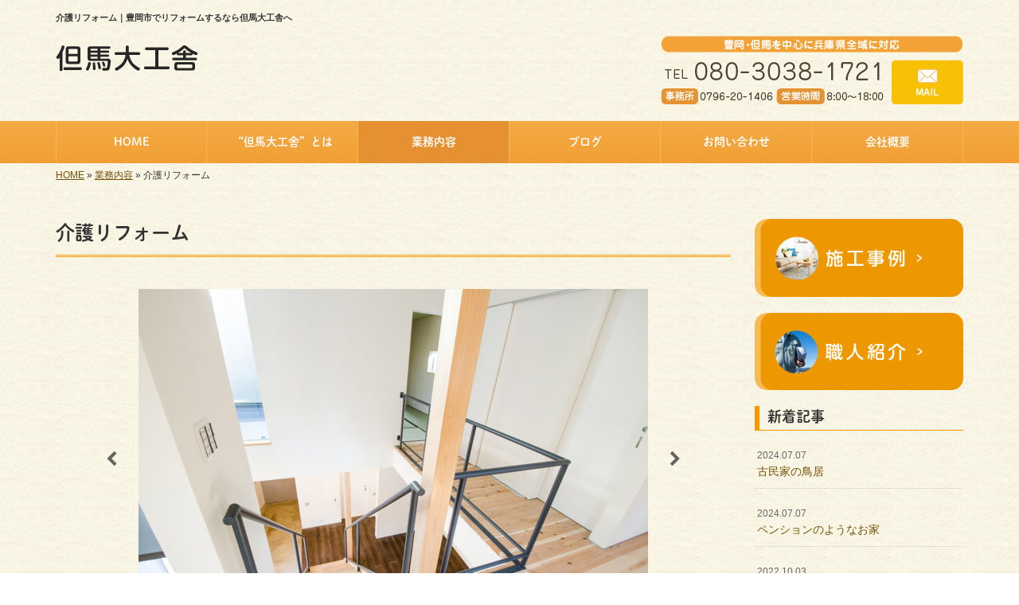

--- FILE ---
content_type: text/html; charset=UTF-8
request_url: https://www.tajima-daikusya.com/menu/%e4%bb%8b%e8%ad%b7%e3%83%aa%e3%83%95%e3%82%a9%e3%83%bc%e3%83%a0
body_size: 6546
content:
<!DOCTYPE html>
<html lang="ja">
<meta charset="UTF-8">
<title>介護リフォーム｜豊岡市でリフォームするなら但馬大工舎へ</title>
<head prefix="og: http://ogp.me/ns# fb: http://ogp.me/ns/fb# article: http://ogp.me/ns/article#">
<meta property='og:locale' content='ja_JP'>
<meta property='og:site_name' content='但馬大工舎'>
<meta property="og:title" content="介護リフォーム">
<meta property="og:url" content="/menu/%e4%bb%8b%e8%ad%b7%e3%83%aa%e3%83%95%e3%82%a9%e3%83%bc%e3%83%a0">
<meta property="og:type" content="article">
<meta property="og:description" content="今日の日本では高齢化の加速に伴って、介護リフォームの需要が高まってきています。例えば、段差の解消や扉を引き戸に変更したり、手摺を設置したりなど。お客様が抱えているお悩み...">
<meta property="og:image" content="/wp-content/uploads/2019/07/pixta_34271599_M.jpg">
<meta name="viewport" content="width=device-width, initial-scale=1">
<meta name="keywords" content="豊岡市,但馬,リフォーム,内装,水回り">
<meta name="description" content="豊岡市でリフォームをお考えの方は、但馬大工舎までご連絡ください。当社では、見積りから施工まで同じ職人たちが一貫して行っています。そのため、お客様のご要望を漏れなく施工に反映させることができます。また、有資格者も多数在籍しています。">

<link rel='dns-prefetch' href='//code.jquery.com' />
<link rel='dns-prefetch' href='//use.fontawesome.com' />
<link rel='dns-prefetch' href='//webfont.fontplus.jp' />
<link rel='dns-prefetch' href='//s.w.org' />
<link rel="alternate" type="application/rss+xml" title="但馬大工舎 &raquo; フィード" href="/feed" />
<link rel="alternate" type="application/rss+xml" title="但馬大工舎 &raquo; コメントフィード" href="/comments/feed" />
		<script type="text/javascript">
			window._wpemojiSettings = {"baseUrl":"https:\/\/s.w.org\/images\/core\/emoji\/11\/72x72\/","ext":".png","svgUrl":"https:\/\/s.w.org\/images\/core\/emoji\/11\/svg\/","svgExt":".svg","source":{"concatemoji":"https:\/\/www.tajima-daikusya.com\/wp-includes\/js\/wp-emoji-release.min.js?ver=4.9.26"}};
			!function(e,a,t){var n,r,o,i=a.createElement("canvas"),p=i.getContext&&i.getContext("2d");function s(e,t){var a=String.fromCharCode;p.clearRect(0,0,i.width,i.height),p.fillText(a.apply(this,e),0,0);e=i.toDataURL();return p.clearRect(0,0,i.width,i.height),p.fillText(a.apply(this,t),0,0),e===i.toDataURL()}function c(e){var t=a.createElement("script");t.src=e,t.defer=t.type="text/javascript",a.getElementsByTagName("head")[0].appendChild(t)}for(o=Array("flag","emoji"),t.supports={everything:!0,everythingExceptFlag:!0},r=0;r<o.length;r++)t.supports[o[r]]=function(e){if(!p||!p.fillText)return!1;switch(p.textBaseline="top",p.font="600 32px Arial",e){case"flag":return s([55356,56826,55356,56819],[55356,56826,8203,55356,56819])?!1:!s([55356,57332,56128,56423,56128,56418,56128,56421,56128,56430,56128,56423,56128,56447],[55356,57332,8203,56128,56423,8203,56128,56418,8203,56128,56421,8203,56128,56430,8203,56128,56423,8203,56128,56447]);case"emoji":return!s([55358,56760,9792,65039],[55358,56760,8203,9792,65039])}return!1}(o[r]),t.supports.everything=t.supports.everything&&t.supports[o[r]],"flag"!==o[r]&&(t.supports.everythingExceptFlag=t.supports.everythingExceptFlag&&t.supports[o[r]]);t.supports.everythingExceptFlag=t.supports.everythingExceptFlag&&!t.supports.flag,t.DOMReady=!1,t.readyCallback=function(){t.DOMReady=!0},t.supports.everything||(n=function(){t.readyCallback()},a.addEventListener?(a.addEventListener("DOMContentLoaded",n,!1),e.addEventListener("load",n,!1)):(e.attachEvent("onload",n),a.attachEvent("onreadystatechange",function(){"complete"===a.readyState&&t.readyCallback()})),(n=t.source||{}).concatemoji?c(n.concatemoji):n.wpemoji&&n.twemoji&&(c(n.twemoji),c(n.wpemoji)))}(window,document,window._wpemojiSettings);
		</script>
		<style type="text/css">
img.wp-smiley,
img.emoji {
	display: inline !important;
	border: none !important;
	box-shadow: none !important;
	height: 1em !important;
	width: 1em !important;
	margin: 0 .07em !important;
	vertical-align: -0.1em !important;
	background: none !important;
	padding: 0 !important;
}
</style>
<link rel='stylesheet' id='share_s-bootstrap-css'  href='/wp-content/themes/theme-third/css/external/bootstrap.css?ver=4.9.26' type='text/css' media='all' />
<link rel='stylesheet' id='share_s-slick-css'  href='/wp-content/themes/theme-third/css/external/slick.css?ver=4.9.26' type='text/css' media='all' />
<link rel='stylesheet' id='share_s-slick-theme-css'  href='/wp-content/themes/theme-third/css/external/slick-theme.css?ver=4.9.26' type='text/css' media='all' />
<link rel='stylesheet' id='share_s-common-css'  href='/wp-content/themes/theme-third/css/style.css?ver=4.9.26' type='text/css' media='all' />
<link rel='stylesheet' id='share_s-sub-css'  href='/wp-content/themes/theme-third/css/sub.css?ver=4.9.26' type='text/css' media='all' />
<link rel='stylesheet' id='share_s-menu_single-css'  href='/wp-content/themes/theme-third/css/menu_single.css?ver=4.9.26' type='text/css' media='all' />
<link rel='stylesheet' id='share_s-design-css'  href='/wp-content/themes/theme-third/design.css?ver=4.9.26' type='text/css' media='all' />
<link rel='stylesheet' id='share_s-design+-css'  href='/wp-content/themes/theme-third/style.css?ver=4.9.26' type='text/css' media='all' />
<script type='text/javascript' src='https://code.jquery.com/jquery-1.12.4.min.js?ver=4.9.26'></script>
<link rel='https://api.w.org/' href='/wp-json/' />
<link rel="EditURI" type="application/rsd+xml" title="RSD" href="/xmlrpc.php?rsd" />
<link rel="wlwmanifest" type="application/wlwmanifest+xml" href="/wp-includes/wlwmanifest.xml" /> 
<link rel='prev' title='古民家再生' href='/menu/%e5%8f%a4%e6%b0%91%e5%ae%b6%e5%86%8d%e7%94%9f' />
<link rel="canonical" href="/menu/%e4%bb%8b%e8%ad%b7%e3%83%aa%e3%83%95%e3%82%a9%e3%83%bc%e3%83%a0" />
<link rel='shortlink' href='/?p=3143' />
<link rel="alternate" type="application/json+oembed" href="/wp-json/oembed/1.0/embed?url=https%3A%2F%2Fwww.tajima-daikusya.com%2Fmenu%2F%25e4%25bb%258b%25e8%25ad%25b7%25e3%2583%25aa%25e3%2583%2595%25e3%2582%25a9%25e3%2583%25bc%25e3%2583%25a0" />
<link rel="alternate" type="text/xml+oembed" href="/wp-json/oembed/1.0/embed?url=https%3A%2F%2Fwww.tajima-daikusya.com%2Fmenu%2F%25e4%25bb%258b%25e8%25ad%25b7%25e3%2583%25aa%25e3%2583%2595%25e3%2582%25a9%25e3%2583%25bc%25e3%2583%25a0&#038;format=xml" />
<!--GoogleAnalyticsStart-->
<!-- Global site tag (gtag.js) - Google Analytics -->
<script async src="https://www.googletagmanager.com/gtag/js?id=UA-143793713-1"></script>
<script>
  window.dataLayer = window.dataLayer || [];
  function gtag(){dataLayer.push(arguments);}
  gtag('js', new Date());

  gtag('config', 'UA-143793713-1');
  gtag('config', 'G-6N9DT7SK3D');
</script>

<!--GoogleAnalyticsEnd--><link rel="Shortcut Icon" type="image/x-icon" href="/favicon.png" />
<!-- BEGIN: WP Social Bookmarking Light -->
<script>(function(d, s, id) {
  var js, fjs = d.getElementsByTagName(s)[0];
  if (d.getElementById(id)) return;
  js = d.createElement(s); js.id = id;
  js.src = "//connect.facebook.net/ja_JP/sdk.js#xfbml=1&version=v2.7";
  fjs.parentNode.insertBefore(js, fjs);
}(document, 'script', 'facebook-jssdk'));</script>
<style type="text/css">
.wp_social_bookmarking_light{
    border: 0 !important;
    padding: 10px 0 20px 0 !important;
    margin: 0 !important;
}
.wp_social_bookmarking_light div{
    float: left !important;
    border: 0 !important;
    padding: 0 !important;
    margin: 0 5px 0px 0 !important;
    min-height: 30px !important;
    line-height: 18px !important;
    text-indent: 0 !important;
}
.wp_social_bookmarking_light img{
    border: 0 !important;
    padding: 0;
    margin: 0;
    vertical-align: top !important;
}
.wp_social_bookmarking_light_clear{
    clear: both !important;
}
#fb-root{
    display: none;
}
.wsbl_twitter{
    width: 100px;
}
.wsbl_facebook_like iframe{
    max-width: none !important;
}
.wsbl_pinterest a{
    border: 0px !important;
}</style>
<!-- END: WP Social Bookmarking Light -->

</head>

<body id="top-head" class="menu-template-default single single-menu postid-3143">
<div id="fb-root"></div>
<script>(function(d, s, id) {
  var js, fjs = d.getElementsByTagName(s)[0];
  if (d.getElementById(id)) return;
  js = d.createElement(s); js.id = id;
  js.src = "//connect.facebook.net/ja_JP/sdk.js#xfbml=1&version=v2.7";
  fjs.parentNode.insertBefore(js, fjs);
}(document, 'script', 'facebook-jssdk'));</script>

  <header id="masthead" class="site-header top-head" role="banner">

  <div class="wrapper-navi">

    <div class="container top-head-inner">

        <!-- スマホ用 メニューボタンここから -->
        <div id="nav-toggle">
            <div>
                <span></span>
                <span></span>
                <span></span>
            </div>
        </div>
        <!-- スマホ用 メニューボタンここまで -->

                <h1 class="col-md-12 fs-small headertop-copy">介護リフォーム｜豊岡市でリフォームするなら但馬大工舎へ</h1>

        <div class="clearfix header-info">
          <p class="logo">
            <a href="https://www.tajima-daikusya.com"><img src="/wp-content/themes/theme-third/img/common/logo.png" alt="但馬大工舎"></a>
          </p>
          <div class="tel hidden-tb">
                                <a href="/contact"><img src="/wp-content/themes/theme-third/img/common/tel.png" alt="但馬大工舎"></a>
                          </div>
        </div>

    </div>

    <div class="bg-global-nav">

    <div class="global-nav">

        <div class="menu-header-container">

          <ul id="menu-header">

            <!-- トップページ  -->
            <li class="menu-item_01 ">
              <a href="https://www.tajima-daikusya.com">
              <strong class="global-nav-label--ja">HOME<!-- Global site tag (gtag.js) - Google Analytics --> <script async src="https://www.googletagmanager.com/gtag/js?id=UA-153214814-1"></script> <script>   window.dataLayer = window.dataLayer || [];   function gtag(){dataLayer.push(arguments);}   gtag('js', new Date());    gtag('config', 'UA-153214814-1'); </script></strong>
              <span class="global-nav-label--en">top</span>
              </a>
            </li>

            <!-- メニュー(詳細なし)  -->
            <li class="menu-item-has-children menu-item_02">
              <a href="/about">
              <strong class="global-nav-label--ja">“但馬大工舎”とは</strong>
              <span class="global-nav-label--en">about</span>
              </a>
              <ul class="sub-menu sub-menu--header"></ul>            </li>

            <!-- メニュー(詳細あり)  -->
            <li class="menu-item-has-children menu-item_03 current">
              <a href="/service">
              <strong class="global-nav-label--ja">業務内容</strong>
              <span class="global-nav-label--en">service</span></a>
              <ul class="sub-menu sub-menu--header"></ul>            </li>

            <!-- ブログ  -->
            <li class="menu-item-has-children menu-item_06">
              <a href="/blog">
              <strong class="global-nav-label--ja">ブログ</strong>
              <span class="global-nav-label--en">blog</span>
              </a>
              <ul class="sub-menu sub-menu--header blog-child">
					<li class="cat-item cat-item-1"><a href="/category/works" >施工事例</a>
</li>
	<li class="cat-item cat-item-15"><a href="/category/daiku" >大工さんの休日</a>
</li>
	<li class="cat-item cat-item-10"><a href="/category/info" >お知らせ</a>
</li>
	<li class="cat-item cat-item-11"><a href="/category/staff" >職人紹介</a>
</li>
              </ul>
            </li>

            <!-- お問い合わせ  -->
                        <li class="menu-item_07">
              <a href="/contact">
              <strong class="global-nav-label--ja">お問い合わせ</strong>
              <span class="global-nav-label--en">contact</span>
              </a>
            </li>
            
            <!-- 会社・店舗情報  -->
            <li class="menu-item_08">
              <a href="/company">
              <strong class="global-nav-label--ja">会社概要</strong>
              <span class="global-nav-label--en">company</span>
              </a>
            </li>

          </ul>

        </div>

</div>

<!-- global-nav --></div>

  </div>

<!-- header --></header>

<div class="breadcrumbs">

	<div class="container mt100">

		<div class="wrapper-breadcrumbs">

								<a href="https://www.tajima-daikusya.com">HOME</a>  &raquo;
				<a href="/service">業務内容</a>  &raquo;
								<span>介護リフォーム</span>

				
		</div>

	</div>

</div>

<div class="container contents">

	<div class="row">

		<main>
		
					
				<div class="col-md-9 contents-main-left">
		
										<h2 class="content-title--bbd">介護リフォーム</h2>
							
					<div class="cat-links">
															</div>
		
					<div class="content-main-section">
		
								
						<div class="works-images">
		
							<ul class="slider">
		
									
							<li>
																<img src="/wp-content/uploads/2019/07/pixta_34271599_M-640x427.jpg" title="">
															</li>
		
									
							<li>
																<img src="/wp-content/uploads/2019/07/pixta_38671786_M-640x427.jpg" title="">
															</li>
		
									
							<li>
																<img src="/wp-content/uploads/2019/07/eb539ca77a3fdbd5b64834d6f29a1b5f-640x427.jpg" title="">
															</li>
		
									
						    </ul>
		
						</div>
		
								
						<div class="works-section">
		
															<h4 class="content-subtitle">■介護リフォームで安心・安全な住まいへ</h4>
<p>年齢や身体の不自由などに関わらず、安心・安全に住まいで暮らしていくことをできるようにするのが、介護リフォームの大きな役割。<br />
但馬大工舎では、階段やお風呂場をはじめ、各箇所に手摺を設置するといった小規模的な施工から、住まいの外にスロープを設けて車イスの方でも不自由なく移動できるようするといった大規模的な施工まで承っています。<br />
ですので、工事の規模の大小を問わずご連絡ください。</p>
<p>また、住まいの中での転倒事故は、年々増加の一途をたどっており、当たりどころが悪ければ最悪の場合、大きな後遺症を患ってしまうことも。<br />
階段やお風呂場など、危険性の感じられる箇所に手摺を設置するだけでも、安全性は今までよりもグット向上いたします。</p>
<p>さらに、玄関など大きな段差がある箇所にはスロープを設けることで、車イスの方も安全に移動することが可能に。<br />
スロープの設置は、車イスを利用される方にとって安全なだけでなく、車イスを押す、介護する方の負担も大きく軽減する効果もあるのです。</p>
<p>とはいえ、闇雲に介護するにあたり便利な製品を取り付けるだけでは、慣れていた従来の住環境から一変して、住みにくい家に変わってしまいます。</p>
<p>今までの住環境の使い勝手をそのままに、安全性をさらに高める介護リフォームは但馬大工舎にお任せください。<br />
お客様の大切なご家族様を守るための“今よりも快適な、未来を見据えた工事”で、いつまでも暮らしやすい住まいをお届けいたします。</p>
							
															<div class="signature"><p>【担当者】 080-3038-1721<br />
【事務所】 0796-20-1406<br />
【営業時間】 8:00～18:00<br />
【メール】 <a href="/contact">こちらのフォームよりどうぞ（24時間受付）≫</a><br />
【対応エリア】 豊岡・但馬を中心に兵庫県全域</p>

</div>
									
						</div>
		
					</div>
		
					<p class="txt-center"><a href="/service" class="btn btn-default">一覧ページに戻る</a></p>
		
				</div>
		
					
		</main>
		
		<div class="col-md-3">


	<!-- サイドバー上部 -->
	<div class="side-banner">
		<a href="/category/works"><img src="/wp-content/themes/theme-third/img/common/bnr-common-001.png" alt="施工事例"></a>
	</div>
	
	<div class="side-banner">
		<a href="/category/staff"><img src="/wp-content/themes/theme-third/img/common/bnr-common-002.png" alt="職人紹介"></a>
	</div>
	<!-- /サイドバー上部 -->

	<div id="info-blog">

		<div class="widget widget_recent_entries">
			<h4 class="widget-title">新着記事</h4>
			<ul>
						<li><a href="/5078"><span class="post-date">2024.07.07</span><br>
			古民家の鳥居</a></li>
						<li><a href="/5069"><span class="post-date">2024.07.07</span><br>
			ペンションのようなお家</a></li>
						<li><a href="/4953"><span class="post-date">2022.10.03</span><br>
			新築工事</a></li>
						<li><a href="/4940"><span class="post-date">2022.08.14</span><br>
			神鍋　別荘</a></li>
						<li><a href="/4916"><span class="post-date">2022.06.15</span><br>
			鉋掛け</a></li>
						</ul>
		</div>
		
		<div class="widget widget_categories">
			<h4 class="widget-title">ブログカテゴリ</h4>
			<ul>
				<li class="cat-item cat-item-1"><a href="/category/works" >施工事例</a>
</li>
	<li class="cat-item cat-item-15"><a href="/category/daiku" >大工さんの休日</a>
</li>
	<li class="cat-item cat-item-10"><a href="/category/info" >お知らせ</a>
</li>
	<li class="cat-item cat-item-11"><a href="/category/staff" >職人紹介</a>
</li>
			</ul>
		</div>

		<div id="text-2" class="widget widget_text">			<div class="textwidget"></div>
		</div>
	</div>
	
	<!-- サイドバー下部 -->
	<div class="side-banner">
		<div class="banner-separate clearfix">
			<div class="btn-share">
				<div class="btn-tw-share"><a href="https://twitter.com/share?url=https://www.tajima-daikusya.com" target="_blank"><i class="fa fa-twitter" aria-hidden="true"></i>&nbsp;Twitterでシェア</a></div>
				<div class="btn-fb-share"><a href="https://www.facebook.com/sharer/sharer.php?u=https://www.tajima-daikusya.com" target="_blank"><i class="fa fa-facebook" aria-hidden="true"></i>&nbsp;Facebookでシェア</a></div>
			</div>
		</div>
		        <div class="banner-separate">
        	        	<a href="https://sumitec-kansai.com/" target="_blank"><img src="/wp-content/themes/theme-third/img/common/sumitech.jpg" alt="住テック"></a>
        	        </div>
	</div>

	
</div>

	</div>

</div>


<footer>
	<div class="footer-bgtop">
		<div class="container">
			<div class="menu-footer_all-container">
				<ul id="menu-footer_all" class="clearfix menu">
					
					<!-- トップページ  -->
					<li><a href="https://www.tajima-daikusya.com">HOME<!-- Global site tag (gtag.js) - Google Analytics --> <script async src="https://www.googletagmanager.com/gtag/js?id=UA-153214814-1"></script> <script>   window.dataLayer = window.dataLayer || [];   function gtag(){dataLayer.push(arguments);}   gtag('js', new Date());    gtag('config', 'UA-153214814-1'); </script></a></li>
					
					<!-- メニュー(詳細なし)  -->
					<li> <a href="/about">“但馬大工舎”とは</a>
						<ul class="sub-menu"></ul>					</li>
					
					<!-- メニュー(詳細あり)  -->
					<li> <a href="/service">業務内容</a>
						<ul class="sub-menu"></ul>					</li>

					<!-- ブログ  -->
					<li> <a href="/blog">ブログ</a>
						<ul class="sub-menu">
								<li class="cat-item cat-item-1"><a href="/category/works" >施工事例</a>
</li>
	<li class="cat-item cat-item-15"><a href="/category/daiku" >大工さんの休日</a>
</li>
	<li class="cat-item cat-item-10"><a href="/category/info" >お知らせ</a>
</li>
	<li class="cat-item cat-item-11"><a href="/category/staff" >職人紹介</a>
</li>
						</ul>
					</li>
					
					<!-- お問い合わせ -->
										<li><a href="/contact">お問い合わせ</a></li>
										
					<!-- 会社・店舗情報  -->
					<li><a href="/company">会社概要</a></li>
				</ul>
			</div>
		</div>
	</div>
	<div class="footer-snsicons--wrapper">
		<div class="container">
			<div class="footer-snsicons">
							</div>
		</div>
	</div>
	<div class="footer-bgbottom">
		<div class="container footer-copy">
			<p class="txt-center"><small>Copyright &copy;
				但馬大工舎				All Rights Reserved.</small></p>
		</div>
	</div>
	
	<!-- footer --></footer>
<div class="sp-conversion">
	<ul class="sp-conversion-list">
				<li class="btn-conversion--tel"><a href="tel:080-3038-1721"><i class="fa fa-mobile fa-1" aria-hidden="true"></i>&nbsp;電話問い合わせ</a></li>
						<li class="btn-conversion--mail"><a href="/contact"><i class="fa fa-envelope-o fa_5" aria-hidden="true"></i>&nbsp;メール問い合わせ</a></li>
			</ul>
</div>
<div id="btn-page-top"><a href="#"><i class="fa fa-chevron-up" aria-hidden="true"></i></a></div>
<!-- BEGIN: WP Social Bookmarking Light -->
<script>!function(d,s,id){var js,fjs=d.getElementsByTagName(s)[0],p=/^http:/.test(d.location)?'http':'https';if(!d.getElementById(id)){js=d.createElement(s);js.id=id;js.src=p+'://platform.twitter.com/widgets.js';fjs.parentNode.insertBefore(js,fjs);}}(document, 'script', 'twitter-wjs');</script>
<!-- END: WP Social Bookmarking Light -->
<script type='text/javascript' src='/wp-content/themes/theme-third/js/navigation.js?ver=20151215'></script>
<script type='text/javascript' src='/wp-content/themes/theme-third/js/skip-link-focus-fix.js?ver=20151215'></script>
<script type='text/javascript' src='/wp-content/themes/theme-third/js/external/html5shiv.js?ver=4.9.26'></script>
<script type='text/javascript' src='https://use.fontawesome.com/15ca37603b.js?ver=4.9.26'></script>
<script type='text/javascript' src='/wp-content/themes/theme-third/js/external/slick.min.js?ver=4.9.26'></script>
<script type='text/javascript' src='/wp-content/themes/theme-third/js/external/lightcase.js?ver=4.9.26'></script>
<script type='text/javascript' src='/wp-content/themes/theme-third/js/external/galleria-1.4.7.min.js?ver=4.9.26'></script>
<script type='text/javascript'>
/* <![CDATA[ */
var slider = {"url":"https:\/\/www.tajima-daikusya.com\/wp-content\/themes\/theme-third\/js\/external\/themes-galleria\/classic\/galleria.classic.min.js","mode":"fade"};
/* ]]> */
</script>
<script type='text/javascript' src='/wp-content/themes/theme-third/js/slider.js?ver=4.9.26'></script>
<script type='text/javascript' src='/wp-content/themes/theme-third/js/external/jquery.easing.1.3.js?ver=4.9.26'></script>
<script type='text/javascript' src='/wp-content/themes/theme-third/js/external/jquery.smoothScroll.js?ver=4.9.26'></script>
<script type='text/javascript' src='/wp-content/themes/theme-third/js/external/jquery.matchHeight-min.js?ver=4.9.26'></script>
<script type='text/javascript' src='/wp-content/themes/theme-third/js/init.js?ver=4.9.26'></script>
<script type='text/javascript' src='/wp-content/themes/theme-third/js/ofi.min.js?ver=4.9.26'></script>
<script type='text/javascript' src='//webfont.fontplus.jp/accessor/script/fontplus.js?C0ZmmXk378c=&#038;aa=1&#038;ab=2&#038;ver=4.9.26'></script>
<script type='text/javascript' src='/wp-includes/js/wp-embed.min.js?ver=4.9.26'></script>
<script>
  objectFitImages('img.object-fit-img');
</script>
</body></html>

--- FILE ---
content_type: text/css
request_url: https://www.tajima-daikusya.com/wp-content/themes/theme-third/css/menu_single.css?ver=4.9.26
body_size: 176
content:
.works-images {
  margin: 0 0 20px; }

.works-introduction:not(:last-of-type) {
  margin: 0 0 20px; }

.works-section {
  margin: 40px 0 30px;
}

.works-section-box:not(:last-of-type) {
  margin: 0 0 20px; }

@media only screen and (min-width: 768px) {
  .works-images {
    width: 80%;
    margin: 0 auto; }
  .works-introduction:not(:last-of-type) {
    margin: 0 0 30px; }
  .works-section {
    margin: 60px 0 50px; 
  }
  .works-section-box:not(:last-of-type) {
    margin: 0 0 30px; } }


--- FILE ---
content_type: text/css
request_url: https://www.tajima-daikusya.com/wp-content/themes/theme-third/design.css?ver=4.9.26
body_size: 1819
content:
/* ------------------------------------------
　　テンプレ	No N142-002
--------------------------------------------- */

/*.table-company {
	width:100%;
}*/

/* ------------------------------------------
　　実装初期定義
--------------------------------------------- */
html {
    color: #333333;
    background: url(img/common/bg.jpg);
}
hr {
	border-top: dotted 1px #ccc;
	border-left: none;
	border-right: none;
	border-bottom: none;
	padding-bottom: 5px;
}
.imagetext {overflow: hidden;}/*イメージ横テキストの回り込み禁止*/
.indent {padding-left: 15px;}
.row {margin-bottom:20px;}

a {
	color: #75530b;
}
a:hover {
	color: #5c4108;
}
.table > thead > tr > th, .table > tbody > tr > th, .table > tfoot > tr > th, .table > thead > tr > td, .table > tbody > tr > td, .table > tfoot > tr > td {
	border-color: #999; 
}
.btn.btn--link {
	background: #aca088;
}
.btn.btn--link:hover {
	background: #918773;
}
.topnews-bg {
	background: #aca088;
}
.topgallery-label {
	color:#fff;
	background: #aca088;
}
.topnews-outer li:not(:last-child) {
	border-bottom-color: #999; 
}
.footer-backtotop a {
	color:#fff;
	background: #75530b;
}
footer {
	color:#75530b;
	background: #f0e4cc;
}
.footer-snsicons-list li a,
#menu-footer_all > li > a {
	color: #75530b;
}
.widget-title {
	border-left: 6px solid #f69700;
	border-bottom:1px solid #f69700;
}
.widget_categories li a:before {
	color: #75530b;
}
#menu-footer_all li.cat-item a:hover {
    background-color: #baaa88;
    color: #fff;
}
#menu-footer_all li a {
	color: #75530b;
}
#menu-footer_all .sub-menu li a:before {
	color: #75530b;
}
#menu-footer_all li.cat-item a:hover:before {
	color: #fff;
}
#menu-footer_all .sub-menu li:not(:last-child) {
	border-bottom-color: #999; 
}
#menu-footer_all > li > a {
	border-bottom-color: #999; 
}
.widget li a:hover {
    background-color: #aca189;
    color: #fff;
}
.widget li a:hover span,
.widget li a:hover:before {
    color: #fff;
}
.wp-pagenavi span,
.wp-pagenavi a {
	background:#75530b;
}
/* ------------------------------------------
　　グローバルメニュー表示設定
--------------------------------------------- */
@media only screen and (min-width: 768px) {

	.bg-global-nav {
		background: linear-gradient(to bottom,  #f4ab45 0%,#f19f34 100%);
		border-top: 0;
	    border-bottom: 0;
	}

	.global-nav ul li{
		background: linear-gradient(to bottom,  #f4ab45 0%,#f19f34 100%);
	}

	.global-nav ul li > a {
		color: #fff;
	}

	.global-nav ul li:hover,
	.global-nav ul .current {
		background: linear-gradient(to bottom,  #e59131 0%,#e59131 100%);
		color: #fff;
	}

	.global-nav ul li:hover > a,
	.global-nav ul .current a {
		color: #fff;
	}

	.global-nav ul li {
		border-left: solid 1px #fcb853;
		border-right: solid 1px #fcb853;
	}

	.global-nav ul li span {
		color: #f4d2a7;
	}

	.global-nav ul li > a:hover span,
	.global-nav ul .current span {
		color: #fff;
	}

}

/* ------------------------------------------
　　見出しCSS設定
--------------------------------------------- */
.content-title--bl {
	border-left: 6px solid #f69700;
}
.content-subtitle {
  border-bottom: solid 2px #f69700;
}

/* 下ボーダー（2本線） */
.content-title--bbd {
	border-bottom: 3px double #f69700;
}

/* ボーダーで囲む × アクセント */
.content-title--bdacc {
	border: 1px solid #ccc;
}
.content-title--bdacc::after {
	background-color: #f69700;
}

/* 下ボーダー（2カラー） */
.content-title--bb2 {
	border-bottom: 4px solid #ccc;
}
.content-title--bb2::after {
	background-color: #f69700;
	border-bottom:1px solid #f69700;
}

/* マーカーのような下線 */
.content-title--marker::after {
	background-color: #f69700;
}

/* ストライプ */
.content-title--stripe {
	background: -webkit-repeating-linear-gradient(45deg, #f69700, #f69700 5px, #db8700 5px, #db8700 10px);
	background: repeating-linear-gradient(45deg, #f69700, #f69700 5px, #db8700 5px, #db8700 10px);
	color: #fff;
	text-shadow: 1px 1px 1px rgba(0, 0, 0, .3);
}

/* グラデーション × ボーダー × マーク */
.content-title--gb {
	background: -webkit-repeating-linear-gradient(45deg, #f69700, #f69700 5px, #db8700 5px, #db8700 10px);
	background: repeating-linear-gradient(45deg, #f69700, #f69700 5px, #db8700 5px, #db8700 10px);
	border-top: 3px solid #f69700;
	color: #fff;
	text-shadow: 1px 1px 1px rgba(0, 0, 0, .3);
}
.content-title--gb::after {
	border: 3px solid #f69700;
}

/* ------------------------------------------
　　テンプレート別css
--------------------------------------------- */
.wp-pagenavi span,
.wp-pagenavi a {
	background:#aca088;
}
.wrapper-top-contents {
	padding: 0 0 15px;
}
@media screen and (min-width:768px){
	.wrapper-top-contents {
		padding: 15px 0 30px;
	}
}
.blog-post-meta {
	border-top:1px dotted #999 !important;
}
.form-contact-group:not(:last-of-type), .topgallery-title,.qa-tmp2 dt {
	border-bottom:1px solid #999;
}
.table-bordered,
.table-bordered th,
.table-bordered td {
	border:1px solid #999 !important;
}
.breadcrumbs > * {
	color:#333;}
.sub-menu {color:#75530b;}
.top-title {
	border-bottom:3px double #999;}
.gallery-flow-number span {
	background:#f69700;
}
.qa-tmp1 dt {
	background:#75530b;
	opacity:0.7;
}
.qa-tmp2 dt {
	color:#fff;
	border-bottom:1px solid #f99700 !important;
	background:#f6b756;
}

/* ------------------------------------------
　　ここから編集CSS
--------------------------------------------- */

/* FONTPLUS書体設定 */
.global-nav-label--ja,.sub-menu--header {
	font-family: "秀英丸ゴシック B"; }
h2, h3, h4 {
	font-family: "秀英丸ゴシック B"; }

/*1行表示のときはコメントアウトを外す*/
span.global-nav-label--en {display:none !important;}

.point01 {color:#1F497D;}/*ポイントカラー1色目*/
.point02 {color:#00ff00;}/*ポイントカラー2色目*/

/* ------------------------------------------
　　メディア別追加CSS設定
--------------------------------------------- */

/* PC版のスタイルを追加する場合はここに記述 */
@media screen and (min-width: 1025px){

}


/* タブレット・PC版両方のスタイルを追加する場合はここに記述 */
@media screen and (min-width: 768px){
	.table-company th,
	.table-bordered th,
	.table-company--top th{
		white-space:nowrap;
	}
	.logo{
		margin-top:10px;
	}
}

/* for tablet */
/* タブレット版のスタイルを追加する場合はここに記述 */
@media screen and (max-width:1024px) and (min-width: 768px){
	.logo,.tel{
		max-width: 49%;
	}
}

/* for sp */
/* スマホ版のスタイルを追加する場合はここに記述 */
@media screen and (max-width:767px){

}
